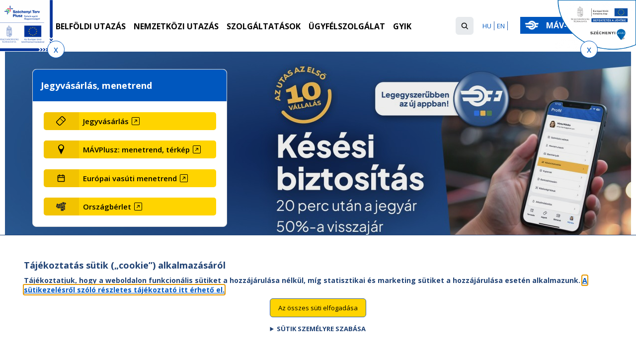

--- FILE ---
content_type: text/html; charset=utf-8
request_url: https://www.mavcsoport.hu/
body_size: 24721
content:
<!DOCTYPE html PUBLIC "-//W3C//DTD XHTML+RDFa 1.0//EN"
  "http://www.w3.org/MarkUp/DTD/xhtml-rdfa-1.dtd">
<html xmlns="http://www.w3.org/1999/xhtml" xml:lang="hu" version="XHTML+RDFa 1.0" dir="ltr"
  xmlns:og="https://ogp.me/ns#">

<head profile="http://www.w3.org/1999/xhtml/vocab">
  <meta http-equiv="Content-Type" content="text/html; charset=utf-8" />
<meta name="apple-itunes-app" content="app-id=969467518" />
<meta name="google-play-app" content="app-id=hu.mavszk.vonatinfo" />
<meta name="msApplication-ID" content="1C2B5A62.Vonatinf" />
<meta name="msApplication-PackageFamilyName" content="7f675f58-9280-4d1d-99c4-116b126a3eff" />
<link rel="shortcut icon" href="https://www.mavcsoport.hu/sites/all/themes/mav/images/favicon.ico" type="image/vnd.microsoft.icon" />
<script type="text/javascript">window.YETT_BLACKLIST = [/facebook/, /gtag/, /analytics/];</script><script type="text/javascript" src="/sites/all/modules/contrib/euccx/js/yett.min.js"></script><meta http-equiv="X-UA-Compatible" content="IE=edge,chrome=1" />
<meta name="viewport" content="width=device-width, initial-scale=1.0" />
<link rel="canonical" href="https://www.mavcsoport.hu/" />
<link rel="shortlink" href="https://www.mavcsoport.hu/" />
<meta property="og:site_name" content="MÁV-csoport" />
<meta property="og:type" content="website" />
<meta property="og:url" content="https://www.mavcsoport.hu/" />
<meta property="og:title" content="MÁV-csoport" />
<meta property="og:image" content="https://www.mavcsoport.hu/sites/default/files/mav-szarnyaskerek.png" />
  <title>MÁV-csoport |</title>
  <link type="text/css" rel="stylesheet" href="https://www.mavcsoport.hu/sites/default/files/css/css_kShW4RPmRstZ3SpIC-ZvVGNFVAi0WEMuCnI0ZkYIaFw.css" media="all" />
<link type="text/css" rel="stylesheet" href="https://www.mavcsoport.hu/sites/default/files/css/css_ixIgCHZtQ2KduVLkqUjveIaw0ASm3wbBPWLFtAzbEuQ.css" media="all" />
<link type="text/css" rel="stylesheet" href="https://www.mavcsoport.hu/sites/default/files/css/css_G-GXu7pPzCEh_cG62nnz2H28emqWtdItIGoCAyPqXms.css" media="all" />
<link type="text/css" rel="stylesheet" href="https://www.mavcsoport.hu/sites/default/files/css/css_5nzsl-RdZdHZq6E-vzrH7CzRcXc3TaXmJ7BaSALbp3M.css" media="all" />
<link type="text/css" rel="stylesheet" href="https://www.mavcsoport.hu/sites/default/files/css/css_BzKPrLPntiEyIVQH_vKOkaKehIlsGS1czVai9iGac9Y.css" media="all" />
<link type="text/css" rel="stylesheet" href="https://www.mavcsoport.hu/sites/default/files/css/css_QT6Wn1ZFv8tGIW4_AIs4ph1aOKVNLIVVsPHUyxVK-L8.css" media="all and (max-width: 979px)" />
<link type="text/css" rel="stylesheet" href="https://www.mavcsoport.hu/sites/default/files/css/css_uh2FfowMn8-l5ClawR1eea4OibsAz-5uq105bDkvrXA.css" media="all and (max-width: 979px) and (min-width: 740px)" />
<link type="text/css" rel="stylesheet" href="https://www.mavcsoport.hu/sites/default/files/css/css_QI4Y7ui6rGDlkNx3ES5keJQtmGkKxmrXfb_ySr0qoqw.css" media="all and (max-width: 500px)" />
<link type="text/css" rel="stylesheet" href="https://www.mavcsoport.hu/sites/default/files/css/css_5YKWudEdibW4afu7wfjRKXszbP0L4xUBOpeAk2PUcPQ.css" media="all and (min-width: 980px)" />
<link type="text/css" rel="stylesheet" href="https://www.mavcsoport.hu/sites/default/files/css/css_6RqxOgsd5oOTpdMMMnuc13f-FAT2pFjXxVltQNPKmv8.css" media="all and (min-width: 1280px)" />
<link type="text/css" rel="stylesheet" href="https://www.mavcsoport.hu/sites/default/files/css/css_khZboJkDOyIKUYNE3sjjpre7sRJutepxIo4QM41qZJU.css" media="all and (max-width: 1279px) and (min-width: 980px)" />

<!--[if IE 8]>
<link type="text/css" rel="stylesheet" href="https://www.mavcsoport.hu/sites/default/files/css/css_TlOWPlhzLFR7Z9Hin5o3OmkDnXZxXVEiS2ZghucCy8Y.css" media="all and (min-width: 980px)" />
<![endif]-->

<!--[if IE 8]>
<link type="text/css" rel="stylesheet" href="https://www.mavcsoport.hu/sites/default/files/css/css_SKmNpWy9ExqmsEsjSg6pgFUveMFk5dGrAMyBeIgXCUI.css" media="all and (max-width: 1279px) and (min-width: 980px)" />
<![endif]-->

<!--[if IE 9]>
<link type="text/css" rel="stylesheet" href="https://www.mavcsoport.hu/sites/default/files/css/css_0sRWG7uOq2e7zM5wo8DN0b1Ht0YQT-L0o7zpncU_y-E.css" media="all and (min-width: 980px)" />
<![endif]-->
  <script type="text/javascript" src="https://www.mavcsoport.hu/sites/all/libraries/respondjs/respond.min.js?t8041v"></script>
<script type="text/javascript" src="https://www.mavcsoport.hu/sites/default/files/js/js_XexEZhbTmj1BHeajKr2rPfyR8Y68f4rm0Nv3Vj5_dSI.js"></script>
<script type="text/javascript" src="https://www.mavcsoport.hu/sites/default/files/js/js_68HBp-fzc29GU--sI8q8WUueAG1PKd0znYUN_OuaUhw.js"></script>
<script type="text/javascript" src="https://www.mavcsoport.hu/sites/default/files/js/js_9JyD--UkdG0rbj4tzQwYIe2m3VAW7Pw_UfqbfPj43Ec.js"></script>
<script type="text/javascript" src="https://www.mavcsoport.hu/sites/default/files/js/js_RQQWWvm14PKUdClPO618uHviCh1sQKF1BHKPGA3-ZMU.js"></script>
<script type="text/javascript">
<!--//--><![CDATA[//><!--
var lines_newsletters = { '1' : 3131, '2' : 3133, '4' : 3135, '5' : 3137, '8' : 3139, '9' : 3141, '10' : 3143, '11' : 3145, '12' : 3147, '14' : 3149, '15' : 3151, '16' : 3153, '17' : 3155, '18' : 3157, '20' : 3159, '21' : 3161, '23' : 3163, '25' : 3165, '26' : 3167, '29' : 3169, '30' : 3171, '30a' : 3173, '35' : 3175, '36' : 3177, '38' : 3179, '39' : 3181, '40' : 3183, '40a' : 3185, '41' : 3187, '42' : 3189, '43' : 3191, '44' : 3193, '45' : 3195, '46' : 3197, '47' : 3199, '50' : 3201, '60' : 3203, '61' : 3205, '65' : 3207, '66' : 3209, '70' : 3211, '71' : 3213, '75' : 3215, '77' : 8051, '78' : 3217, '80a' : 3219, '80' : 3221, '81' : 3223, '82' : 3225, '85' : 3227, '86' : 3229, '87' : 3231, '87a' : 3233, '89' : 3235, '90' : 3237, '92' : 3239, '94' : 3241, '98' : 3243, '100' : 3245, '100a' : 3247, '100c' : 4195, '101' : 3249, '102' : 3251, '103' : 3253, '105' : 3255, '106' : 3257, '108' : 3259, '109' : 3261, '110' : 3263, '111' : 3265, '113' : 3267, '114' : 3269, '115' : 3271, '116' : 3273, '117' : 3275, '120' : 3277, '120a' : 3279, '121' : 3281, '125' : 3283, '127' : 3285, '128' : 3287, '130' : 3289, '131a' : 6849, '135' : 3291, '136' : 9591, '140' : 3295, '142' : 3297, '145' : 3299, '146' : 3301, '147' : 3303, '150' : 3305, '154' : 3307, '155' : 3309}
//--><!]]>
</script>
<script type="text/javascript" src="https://www.mavcsoport.hu/sites/default/files/js/js_jfXr_au0ZZ1jnhVVVqxIX8f-kYnCRRkaXe3Vit4QGO4.js"></script>
<script type="text/javascript" src="https://www.googletagmanager.com/gtag/js?id=G-1MXJFLK4V8"></script>
<script type="text/javascript">
<!--//--><![CDATA[//><!--
window.dataLayer = window.dataLayer || [];function gtag(){dataLayer.push(arguments)};gtag("js", new Date());gtag("set", "developer_id.dMDhkMT", true);gtag("config", "G-1MXJFLK4V8", {"":" -  ()","groups":"default","anonymize_ip":true});
//--><!]]>
</script>
<script type="text/javascript" src="https://www.mavcsoport.hu/sites/default/files/js/js_nY0Uk5AZ-7K0TRKf2arrPoFvQk_dAURYxqOR6mvDFfk.js"></script>
<script type="text/javascript" src="https://www.mavcsoport.hu/sites/default/files/js/js_3KtnxDiu7Y3aTzi9sMsqWo4BVLPm4dDVXzmTeUob0-o.js"></script>
<script type="text/javascript">
<!--//--><![CDATA[//><!--
jQuery.extend(Drupal.settings, {"basePath":"\/","pathPrefix":"","setHasJsCookie":0,"ajaxPageState":{"theme":"mav","theme_token":"Ez0fqP7wlAnpyFtR6TU4ql1QK-Yanm6OvW9v3pN8oCw","js":{"0":1,"sites\/all\/modules\/contrib\/eu_cookie_compliance\/js\/eu_cookie_compliance.js":1,"1":1,"sites\/all\/modules\/contrib\/euccx\/js\/euccx.js":1,"sites\/all\/themes\/mav\/js\/cookie-focus.js":1,"sites\/all\/libraries\/respondjs\/respond.min.js":1,"sites\/all\/modules\/contrib\/jquery_update\/replace\/jquery\/1.7\/jquery.min.js":1,"misc\/jquery-extend-3.4.0.js":1,"misc\/jquery-html-prefilter-3.5.0-backport.js":1,"misc\/jquery.once.js":1,"misc\/drupal.js":1,"sites\/all\/modules\/contrib\/jquery_update\/replace\/ui\/ui\/minified\/jquery.ui.core.min.js":1,"sites\/all\/modules\/contrib\/jquery_update\/replace\/ui\/ui\/minified\/jquery.ui.widget.min.js":1,"sites\/all\/modules\/contrib\/views_slideshow\/js\/views_slideshow.js":1,"sites\/all\/modules\/contrib\/nice_menus\/js\/jquery.bgiframe.js":1,"sites\/all\/modules\/contrib\/nice_menus\/js\/jquery.hoverIntent.js":1,"sites\/all\/modules\/contrib\/nice_menus\/js\/superfish.js":1,"sites\/all\/modules\/contrib\/nice_menus\/js\/nice_menus.js":1,"sites\/all\/modules\/contrib\/eu_cookie_compliance\/js\/jquery.cookie-1.4.1.min.js":1,"sites\/all\/modules\/contrib\/jquery_update\/replace\/ui\/ui\/minified\/jquery.ui.tabs.min.js":1,"misc\/form-single-submit.js":1,"sites\/all\/modules\/contrib\/entityreference\/js\/entityreference.js":1,"sites\/all\/modules\/custom\/mav_menu_click\/menuclick.js":1,"sites\/all\/modules\/custom\/mav_placeholder\/placeholder.js":1,"sites\/all\/modules\/custom\/mav_slider_fix\/js\/mav_slider_fix.js":1,"sites\/all\/modules\/custom\/mav_smartbanner\/jquery.smartbanner.js":1,"sites\/all\/modules\/custom\/mav_tabulator\/tabulator.js":1,"sites\/all\/modules\/contrib\/spamspan\/spamspan.js":1,"public:\/\/languages\/hu_4qaW_0o8ymL6YhgfFW3QPvY8MnAaLAiuuZlpjx5k8S4.js":1,"sites\/all\/modules\/contrib\/responsive_menus\/styles\/meanMenu\/jquery.meanmenu.min.js":1,"sites\/all\/libraries\/colorbox\/jquery.colorbox-min.js":1,"sites\/all\/modules\/contrib\/colorbox\/js\/colorbox.js":1,"sites\/all\/modules\/contrib\/colorbox\/styles\/default\/colorbox_style.js":1,"sites\/all\/modules\/contrib\/colorbox\/js\/colorbox_load.js":1,"sites\/all\/modules\/contrib\/colorbox\/js\/colorbox_inline.js":1,"sites\/all\/libraries\/jstorage\/jstorage.min.js":1,"2":1,"sites\/all\/libraries\/jquery.cycle\/jquery.cycle.all.js":1,"sites\/all\/modules\/contrib\/views_slideshow\/contrib\/views_slideshow_cycle\/js\/views_slideshow_cycle.js":1,"sites\/all\/modules\/contrib\/responsive_menus\/styles\/meanMenu\/responsive_menus_mean_menu.js":1,"sites\/all\/modules\/contrib\/google_analytics\/googleanalytics.js":1,"https:\/\/www.googletagmanager.com\/gtag\/js?id=G-1MXJFLK4V8":1,"3":1,"sites\/all\/modules\/custom\/mav_accordion\/mav_accordion.js":1,"sites\/all\/themes\/mav\/js\/scripts.js":1,"sites\/all\/themes\/mav\/js\/skiplink.js":1,"sites\/all\/themes\/mav\/js\/int_pages.js":1},"css":{"modules\/system\/system.base.css":1,"modules\/system\/system.menus.css":1,"modules\/system\/system.messages.css":1,"modules\/system\/system.theme.css":1,"sites\/all\/modules\/contrib\/views_slideshow\/views_slideshow.css":1,"misc\/ui\/jquery.ui.core.css":1,"misc\/ui\/jquery.ui.theme.css":1,"misc\/ui\/jquery.ui.tabs.css":1,"sites\/all\/modules\/contrib\/simplenews\/simplenews.css":1,"modules\/field\/theme\/field.css":1,"sites\/all\/modules\/contrib\/logintoboggan\/logintoboggan.css":1,"sites\/all\/modules\/custom\/mav_slider_fix\/css\/mav_slider_fix.css":1,"sites\/all\/modules\/custom\/mav_smartbanner\/jquery.smartbanner.css":1,"modules\/node\/node.css":1,"modules\/search\/search.css":1,"modules\/user\/user.css":1,"sites\/all\/modules\/contrib\/video_filter\/video_filter.css":1,"sites\/all\/modules\/contrib\/views\/css\/views.css":1,"sites\/all\/modules\/contrib\/colorbox\/styles\/default\/colorbox_style.css":1,"sites\/all\/modules\/contrib\/ctools\/css\/ctools.css":1,"sites\/all\/modules\/contrib\/views_slideshow\/contrib\/views_slideshow_cycle\/views_slideshow_cycle.css":1,"sites\/all\/modules\/contrib\/nice_menus\/css\/nice_menus.css":1,"sites\/all\/modules\/contrib\/nice_menus\/css\/nice_menus_default.css":1,"sites\/all\/modules\/contrib\/date\/date_api\/date.css":1,"sites\/all\/modules\/contrib\/responsive_menus\/styles\/meanMenu\/meanmenu.min.css":1,"sites\/all\/modules\/contrib\/eu_cookie_compliance\/css\/eu_cookie_compliance.css":1,"sites\/all\/modules\/custom\/mav_accordion\/mav_accordion.css":1,"sites\/all\/modules\/contrib\/euccx\/css\/euccx.css":1,"public:\/\/ctools\/css\/09dcf437021b518ad289305b298157c1.css":1,"sites\/all\/themes\/mav\/css\/reset.css":1,"sites\/all\/themes\/mav\/css\/system.menus.css":1,"sites\/all\/themes\/mav\/css\/base.css":1,"sites\/all\/themes\/mav\/css\/eu_cookie_compliance.css":1,"sites\/all\/themes\/mav\/css\/mod.css":1,"sites\/all\/themes\/mav\/css\/mav-styles.css":1,"sites\/all\/themes\/mav\/css\/mav_jeik.css":1,"sites\/all\/themes\/mav\/css\/mobile.css":1,"sites\/all\/themes\/mav\/css\/tablet.css":1,"sites\/all\/themes\/mav\/css\/mobile_small_screen.css":1,"sites\/all\/themes\/mav\/css\/960-12-col.css":1,"sites\/all\/themes\/mav\/css\/mav-nice-menus.css":1,"sites\/all\/themes\/mav\/css\/desktop.css":1,"sites\/all\/themes\/mav\/css\/desktop2.css":1,"sites\/all\/themes\/mav\/css\/ie8.css":1,"sites\/all\/themes\/mav\/css\/ie8small.css":1,"sites\/all\/themes\/mav\/css\/ie9.css":1}},"colorbox":{"opacity":"0.85","current":"{current} \/ {total}","previous":"\u00ab El\u0151z\u0151","next":"K\u00f6vetkez\u0151 \u00bb","close":"Bez\u00e1r","maxWidth":"98%","maxHeight":"98%","fixed":true,"mobiledetect":true,"mobiledevicewidth":"480px","file_public_path":"\/sites\/default\/files","specificPagesDefaultValue":"admin*\nimagebrowser*\nimg_assist*\nimce*\nnode\/add\/*\nnode\/*\/edit\nprint\/*\nprintpdf\/*\nsystem\/ajax\nsystem\/ajax\/*"},"better_exposed_filters":{"views":{"banner":{"displays":{"block":{"filters":[]},"block_1":{"filters":[]}}},"frontpage_slideshow":{"displays":{"block":{"filters":[]}}},"havaria":{"displays":{"block":{"filters":[]}}},"mavinform":{"displays":{"block_1":{"filters":[]}}},"travel_offers_on_front":{"displays":{"block":{"filters":[]},"block_1":{"filters":[]}}}}},"viewsSlideshow":{"frontpage_slideshow-block":{"methods":{"goToSlide":["viewsSlideshowPager","viewsSlideshowSlideCounter","viewsSlideshowCycle"],"nextSlide":["viewsSlideshowPager","viewsSlideshowSlideCounter","viewsSlideshowCycle"],"pause":["viewsSlideshowControls","viewsSlideshowCycle"],"play":["viewsSlideshowControls","viewsSlideshowCycle"],"previousSlide":["viewsSlideshowPager","viewsSlideshowSlideCounter","viewsSlideshowCycle"],"transitionBegin":["viewsSlideshowPager","viewsSlideshowSlideCounter"],"transitionEnd":[]},"paused":0}},"viewsSlideshowPager":{"frontpage_slideshow-block":{"bottom":{"type":"viewsSlideshowPagerFields"}}},"viewsSlideshowPagerFields":{"frontpage_slideshow-block":{"bottom":{"activatePauseOnHover":1}}},"viewsSlideshowCycle":{"#views_slideshow_cycle_main_frontpage_slideshow-block":{"num_divs":4,"id_prefix":"#views_slideshow_cycle_main_","div_prefix":"#views_slideshow_cycle_div_","vss_id":"frontpage_slideshow-block","effect":"fade","transition_advanced":1,"timeout":10000,"speed":1000,"delay":0,"sync":1,"random":0,"pause":1,"pause_on_click":0,"play_on_hover":0,"action_advanced":1,"start_paused":0,"remember_slide":0,"remember_slide_days":1,"pause_in_middle":0,"pause_when_hidden":0,"pause_when_hidden_type":"full","amount_allowed_visible":"","nowrap":0,"fixed_height":1,"items_per_slide":1,"wait_for_image_load":1,"wait_for_image_load_timeout":500,"cleartype":0,"cleartypenobg":0,"advanced_options":"{}","advanced_options_choices":0,"advanced_options_entry":""}},"nice_menus_options":{"delay":"800","speed":"slow"},"responsive_menus":[{"selectors":"#main-menu .content","container":"body","trigger_txt":"\u003Cspan \/\u003E\u003Cspan \/\u003E\u003Cspan \/\u003E","close_txt":"X","close_size":"18px","position":"right","media_size":"979","show_children":"1","expand_children":"1","expand_txt":"+","contract_txt":"-","remove_attrs":"1","responsive_menus_style":"mean_menu"}],"eu_cookie_compliance":{"cookie_policy_version":"1.0.0","popup_enabled":1,"popup_agreed_enabled":0,"popup_hide_agreed":1,"popup_clicking_confirmation":0,"popup_scrolling_confirmation":0,"popup_html_info":"\u003Cdiv class=\u0022eu-cookie-compliance-banner eu-cookie-compliance-banner-info eu-cookie-compliance-banner--default\u0022\u003E\n  \u003Cdiv class=\u0022popup-content info\u0022\u003E\n    \u003Cdiv id=\u0022popup-text\u0022\u003E\n      \u003Ch2\u003ET\u00e1j\u00e9koztat\u00e1s s\u00fctik (\u201ecookie\u201d) alkalmaz\u00e1s\u00e1r\u00f3l\u003C\/h2\u003E\u003Cp\u003ET\u00e1j\u00e9koztatjuk, hogy a weboldalon funkcion\u00e1lis s\u00fctiket a hozz\u00e1j\u00e1rul\u00e1sa n\u00e9lk\u00fcl, m\u00edg statisztikai \u00e9s marketing s\u00fctiket a hozz\u00e1j\u00e1rul\u00e1sa eset\u00e9n alkalmazunk. \u003Ca href=\u0022\/sites\/default\/files\/adatkezelesi-tajekoztato-mavcsoport.hu-oldal-sutikezelese-2025-jan-1-tol.pdf\u0022 target=\u0022_blank\u0022\u003EA s\u00fctikezel\u00e9sr\u0151l sz\u00f3l\u00f3 r\u00e9szletes t\u00e1j\u00e9koztat\u00f3 itt \u00e9rhet\u0151 el.\u003C\/a\u003E\u003C\/p\u003E    \u003C\/div\u003E\n    \n    \u003Cdiv id=\u0022popup-buttons\u0022 class=\u0022\u0022\u003E\n      \u003Cbutton type=\u0022button\u0022 class=\u0022agree-button eu-cookie-compliance-default-button\u0022\u003EAz \u00f6sszes s\u00fcti elfogad\u00e1sa\u003C\/button\u003E\n          \u003C\/div\u003E\n    \u003Cdetails\u003E\n    \u003Csummary\u003ES\u00fctik szem\u00e9lyre szab\u00e1sa\u003C\/summary\u003E\n    \u003Cdiv class=\u0022cookie-tabs-container\u0022\u003E\n\n                \u003Cdiv class=\u0027onethird\u0027\u003E\n            \u003Cdiv id=\u0022cookie-tab-rc\u0022 class=\u0022cookie-setting\u0022\u003E\n          \n\u003Cdiv class=\u0022euccx-toggle-wrapper euccx-toggle-wrapper-required-cookies\u0022\u003E\n  \u003Cdiv class=\u0022euccx-label euccx-label-required-cookies\u0022\u003E\n    \u003Ch3\u003ESz\u00fcks\u00e9ges s\u00fctik\u003C\/h3\u003E\n  \u003C\/div\u003E\n  \u003Cdiv class=\u0022euccx-switch-wrapper euccx-switch-wrapper-required-cookies\u0022\u003E\n    \u003Clabel class=\u0022euccx-switch euccx-switch-required-cookies\u0022\u003E\n            \u003Cspan class=\u0022euccx-slider euccx-round euccx-slider-required-cookies\u0022\u003E\u003C\/span\u003E\n    \u003C\/label\u003E\n  \u003C\/div\u003E\n\u003C\/div\u003E\n\u003Cp\u003EA m\u0171k\u00f6d\u00e9shez sz\u00fcks\u00e9ges s\u00fctik a weboldal haszn\u00e1lat\u00e1t seg\u00edtik, amelyek n\u00e9lk\u00fcl az alapvet\u0151 funkci\u00f3k sem m\u0171k\u00f6dnek.\u003C\/p\u003E\n            \u003C\/div\u003E\n        \u003C\/div\u003E\n                        \u003Cdiv class=\u0027onethird\u0027\u003E\n            \u003Cdiv id=\u0027marketing\u0027 class=\u0027cookie-setting\u0027\u003E\n\u003Cdiv class=\u0022euccx-toggle-wrapper euccx-toggle-wrapper-marketing\u0022\u003E\n  \u003Cdiv class=\u0022euccx-label euccx-label-marketing\u0022\u003E\n    \u003Ch3\u003EMarketing c\u00e9l\u00fa s\u00fctik\u003C\/h3\u003E\n  \u003C\/div\u003E\n  \u003Cdiv class=\u0022euccx-switch-wrapper euccx-switch-wrapper-marketing\u0022\u003E\n    \u003Clabel class=\u0022euccx-switch euccx-switch-marketing\u0022\u003E\n            \u003Cinput class=\u0022euccx-input\u0022 id=\u0022euccx-input-marketing\u0022 name=\u0022euccx-input-marketing\u0022 type=\u0022checkbox\u0022\u003E\n            \u003Cspan class=\u0022euccx-slider euccx-round euccx-slider-marketing\u0022\u003E\u003C\/span\u003E\n    \u003C\/label\u003E\n  \u003C\/div\u003E\n\u003C\/div\u003E\n\u003Cp\u003EMarketing s\u00fctiket (Google Adwords \u00e9s Facebook Pixel) rekl\u00e1m kamp\u00e1nyaink hat\u00e9konys\u00e1g\u00e1nak m\u00e9r\u00e9s\u00e9re alkalmazunk.\u003C\/p\u003E\n\u003C\/div\u003E        \u003C\/div\u003E\n                \u003Cdiv class=\u0027onethird\u0027\u003E\n            \u003Cdiv id=\u0027ganalytics\u0027 class=\u0027cookie-setting\u0027\u003E\n\u003Cdiv class=\u0022euccx-toggle-wrapper euccx-toggle-wrapper-ganalytics\u0022\u003E\n  \u003Cdiv class=\u0022euccx-label euccx-label-ganalytics\u0022\u003E\n    \u003Ch3\u003EStatisztikai s\u00fctik\u003C\/h3\u003E\n  \u003C\/div\u003E\n  \u003Cdiv class=\u0022euccx-switch-wrapper euccx-switch-wrapper-ganalytics\u0022\u003E\n    \u003Clabel class=\u0022euccx-switch euccx-switch-ganalytics\u0022\u003E\n            \u003Cinput class=\u0022euccx-input\u0022 id=\u0022euccx-input-ganalytics\u0022 name=\u0022euccx-input-ganalytics\u0022 type=\u0022checkbox\u0022\u003E\n            \u003Cspan class=\u0022euccx-slider euccx-round euccx-slider-ganalytics\u0022\u003E\u003C\/span\u003E\n    \u003C\/label\u003E\n  \u003C\/div\u003E\n\u003C\/div\u003E\n\u003Cp\u003EWeboldalunkon a Google Analytics webanalitikai rendszer s\u00fctijeit alkalmazzuk, amelyek a weboldal l\u00e1togatotts\u00e1g\u00e1nak m\u00e9r\u00e9s\u00e9re szolg\u00e1lnak.\u003C\/p\u003E\n\u003C\/div\u003E        \u003C\/div\u003E\n              \u003Cdiv class=\u0022cookie-tab-actions\u0022\u003E\n          \u003Cbutton class=\u0022cookie-settings-save\u0022\u003ES\u00fcti preferenci\u00e1im ment\u00e9se\u003C\/button\u003E\n      \u003C\/div\u003E\n\n    \u003C\/div\u003E\n\u003C\/details\u003E  \u003C\/div\u003E\n\u003C\/div\u003E","use_mobile_message":false,"mobile_popup_html_info":"\u003Cdiv class=\u0022eu-cookie-compliance-banner eu-cookie-compliance-banner-info eu-cookie-compliance-banner--default\u0022\u003E\n  \u003Cdiv class=\u0022popup-content info\u0022\u003E\n    \u003Cdiv id=\u0022popup-text\u0022\u003E\n          \u003C\/div\u003E\n    \n    \u003Cdiv id=\u0022popup-buttons\u0022 class=\u0022\u0022\u003E\n      \u003Cbutton type=\u0022button\u0022 class=\u0022agree-button eu-cookie-compliance-default-button\u0022\u003EAz \u00f6sszes s\u00fcti elfogad\u00e1sa\u003C\/button\u003E\n          \u003C\/div\u003E\n    \u003Cdetails\u003E\n    \u003Csummary\u003ES\u00fctik szem\u00e9lyre szab\u00e1sa\u003C\/summary\u003E\n    \u003Cdiv class=\u0022cookie-tabs-container\u0022\u003E\n\n                \u003Cdiv class=\u0027onethird\u0027\u003E\n            \u003Cdiv id=\u0022cookie-tab-rc\u0022 class=\u0022cookie-setting\u0022\u003E\n          \n\u003Cdiv class=\u0022euccx-toggle-wrapper euccx-toggle-wrapper-required-cookies\u0022\u003E\n  \u003Cdiv class=\u0022euccx-label euccx-label-required-cookies\u0022\u003E\n    \u003Ch3\u003ESz\u00fcks\u00e9ges s\u00fctik\u003C\/h3\u003E\n  \u003C\/div\u003E\n  \u003Cdiv class=\u0022euccx-switch-wrapper euccx-switch-wrapper-required-cookies\u0022\u003E\n    \u003Clabel class=\u0022euccx-switch euccx-switch-required-cookies\u0022\u003E\n            \u003Cspan class=\u0022euccx-slider euccx-round euccx-slider-required-cookies\u0022\u003E\u003C\/span\u003E\n    \u003C\/label\u003E\n  \u003C\/div\u003E\n\u003C\/div\u003E\n\u003Cp\u003EA m\u0171k\u00f6d\u00e9shez sz\u00fcks\u00e9ges s\u00fctik a weboldal haszn\u00e1lat\u00e1t seg\u00edtik, amelyek n\u00e9lk\u00fcl az alapvet\u0151 funkci\u00f3k sem m\u0171k\u00f6dnek.\u003C\/p\u003E\n            \u003C\/div\u003E\n        \u003C\/div\u003E\n                        \u003Cdiv class=\u0027onethird\u0027\u003E\n            \u003Cdiv id=\u0027marketing\u0027 class=\u0027cookie-setting\u0027\u003E\n\u003Cdiv class=\u0022euccx-toggle-wrapper euccx-toggle-wrapper-marketing\u0022\u003E\n  \u003Cdiv class=\u0022euccx-label euccx-label-marketing\u0022\u003E\n    \u003Ch3\u003EMarketing c\u00e9l\u00fa s\u00fctik\u003C\/h3\u003E\n  \u003C\/div\u003E\n  \u003Cdiv class=\u0022euccx-switch-wrapper euccx-switch-wrapper-marketing\u0022\u003E\n    \u003Clabel class=\u0022euccx-switch euccx-switch-marketing\u0022\u003E\n            \u003Cinput class=\u0022euccx-input\u0022 id=\u0022euccx-input-marketing\u0022 name=\u0022euccx-input-marketing\u0022 type=\u0022checkbox\u0022\u003E\n            \u003Cspan class=\u0022euccx-slider euccx-round euccx-slider-marketing\u0022\u003E\u003C\/span\u003E\n    \u003C\/label\u003E\n  \u003C\/div\u003E\n\u003C\/div\u003E\n\u003Cp\u003EMarketing s\u00fctiket (Google Adwords \u00e9s Facebook Pixel) rekl\u00e1m kamp\u00e1nyaink hat\u00e9konys\u00e1g\u00e1nak m\u00e9r\u00e9s\u00e9re alkalmazunk.\u003C\/p\u003E\n\u003C\/div\u003E        \u003C\/div\u003E\n                \u003Cdiv class=\u0027onethird\u0027\u003E\n            \u003Cdiv id=\u0027ganalytics\u0027 class=\u0027cookie-setting\u0027\u003E\n\u003Cdiv class=\u0022euccx-toggle-wrapper euccx-toggle-wrapper-ganalytics\u0022\u003E\n  \u003Cdiv class=\u0022euccx-label euccx-label-ganalytics\u0022\u003E\n    \u003Ch3\u003EStatisztikai s\u00fctik\u003C\/h3\u003E\n  \u003C\/div\u003E\n  \u003Cdiv class=\u0022euccx-switch-wrapper euccx-switch-wrapper-ganalytics\u0022\u003E\n    \u003Clabel class=\u0022euccx-switch euccx-switch-ganalytics\u0022\u003E\n            \u003Cinput class=\u0022euccx-input\u0022 id=\u0022euccx-input-ganalytics\u0022 name=\u0022euccx-input-ganalytics\u0022 type=\u0022checkbox\u0022\u003E\n            \u003Cspan class=\u0022euccx-slider euccx-round euccx-slider-ganalytics\u0022\u003E\u003C\/span\u003E\n    \u003C\/label\u003E\n  \u003C\/div\u003E\n\u003C\/div\u003E\n\u003Cp\u003EWeboldalunkon a Google Analytics webanalitikai rendszer s\u00fctijeit alkalmazzuk, amelyek a weboldal l\u00e1togatotts\u00e1g\u00e1nak m\u00e9r\u00e9s\u00e9re szolg\u00e1lnak.\u003C\/p\u003E\n\u003C\/div\u003E        \u003C\/div\u003E\n              \u003Cdiv class=\u0022cookie-tab-actions\u0022\u003E\n          \u003Cbutton class=\u0022cookie-settings-save\u0022\u003ES\u00fcti preferenci\u00e1im ment\u00e9se\u003C\/button\u003E\n      \u003C\/div\u003E\n\n    \u003C\/div\u003E\n\u003C\/details\u003E  \u003C\/div\u003E\n\u003C\/div\u003E\n","mobile_breakpoint":"768","popup_html_agreed":"\u003Cdiv\u003E\n  \u003Cdiv class=\u0022popup-content agreed\u0022\u003E\n    \u003Cdiv id=\u0022popup-text\u0022\u003E\n      \u003Ch2\u003EK\u00f6sz\u00f6nj\u00fck!\u003C\/h2\u003E\u003Cp\u003EBez\u00e1rhat\u00f3 ez az \u00fczenet, vagy a Tov\u00e1bbi inform\u00e1ci\u00f3 gombra kattintva elolvashatja Adatv\u00e9delmi ir\u00e1nyelveinket.\u003C\/p\u003E    \u003C\/div\u003E\n    \u003Cdiv id=\u0022popup-buttons\u0022\u003E\n      \u003Cbutton type=\u0022button\u0022 class=\u0022hide-popup-button eu-cookie-compliance-hide-button\u0022\u003EBez\u00e1r\u003C\/button\u003E\n              \u003Cbutton type=\u0022button\u0022 class=\u0022find-more-button eu-cookie-compliance-more-button-thank-you\u0022 \u003ETov\u00e1bbi inform\u00e1ci\u00f3k\u003C\/button\u003E\n          \u003C\/div\u003E\n  \u003C\/div\u003E\n\u003C\/div\u003E","popup_use_bare_css":false,"popup_height":"auto","popup_width":"100%","popup_delay":1000,"popup_link":"\/sites\/default\/files\/upload\/adatkezelesi_tajekoztato_sutikezeles.pdf","popup_link_new_window":0,"popup_position":null,"fixed_top_position":1,"popup_language":"hu","store_consent":false,"better_support_for_screen_readers":0,"reload_page":0,"domain":"","domain_all_sites":0,"popup_eu_only_js":0,"cookie_lifetime":"100","cookie_session":1,"disagree_do_not_show_popup":0,"method":"default","allowed_cookies":"","withdraw_markup":"\u003Cbutton type=\u0022button\u0022 class=\u0022eu-cookie-withdraw-tab\u0022\u003EPrivacy settings\u003C\/button\u003E\n\u003Cdiv class=\u0022eu-cookie-withdraw-banner\u0022\u003E\n  \u003Cdiv class=\u0022popup-content info\u0022\u003E\n    \u003Cdiv id=\u0022popup-text\u0022\u003E\n      \u003Cp\u003E\u0026lt;h2\u0026gt;We use cookies on this site to enhance your user experience\u0026lt;\/h2\u0026gt;\u0026lt;p\u0026gt;You have given your consent for us to set cookies.\u0026lt;\/p\u0026gt;\u003C\/p\u003E\n    \u003C\/div\u003E\n    \u003Cdiv id=\u0022popup-buttons\u0022\u003E\n      \u003Cbutton type=\u0022button\u0022 class=\u0022eu-cookie-withdraw-button\u0022\u003EWithdraw consent\u003C\/button\u003E\n    \u003C\/div\u003E\n  \u003C\/div\u003E\n\u003C\/div\u003E\n","withdraw_enabled":false,"withdraw_button_on_info_popup":0,"cookie_categories":[],"cookie_categories_details":[],"enable_save_preferences_button":1,"cookie_name":"","cookie_value_disagreed":"0","cookie_value_agreed_show_thank_you":"1","cookie_value_agreed":"2","containing_element":"body","automatic_cookies_removal":1},"googleanalytics":{"account":["G-1MXJFLK4V8"],"trackOutbound":1,"trackMailto":1,"trackDownload":1,"trackDownloadExtensions":"7z|aac|arc|arj|asf|asx|avi|bin|csv|doc(x|m)?|dot(x|m)?|exe|flv|gif|gz|gzip|hqx|jar|jpe?g|js|mp(2|3|4|e?g)|mov(ie)?|msi|msp|pdf|phps|png|ppt(x|m)?|pot(x|m)?|pps(x|m)?|ppam|sld(x|m)?|thmx|qtm?|ra(m|r)?|sea|sit|tar|tgz|torrent|txt|wav|wma|wmv|wpd|xls(x|m|b)?|xlt(x|m)|xlam|xml|z|zip","trackColorbox":1},"urlIsAjaxTrusted":{"\/":true},"euccx":{"plugins":{"marketing":{"blacklist":["\/facebook\/","\/gtag\/"],"cookies_handled":["_fbp","_gcl_au"]},"ganalytics":{"blacklist":["\/analytics\/"],"cookies_handled":["_ga","_gat","_gid"]}},"unticked":1,"dab":0}});
//--><!]]>
</script>
  <!--[if IE 8]>
  <style type="text/css">
    #cleardiv {
      display: none !important;
    }
    #block-views-frontpage-slideshow-block > div.content > div > div > div > div.views-slideshow-controls-bottom.clearfix{
        position: absolute !important;
        top: 155px;
        margin-left: 181px;
      }

    #views_slideshow_cycle_teaser_section_frontpage_slideshow-block{
      width: 100% !important;
      padding-left: auto!important;
      padding-right: auto!important;
    }
    #views_slideshow_cycle_div_frontpage_slideshow-block_0,
    #views_slideshow_cycle_div_frontpage_slideshow-block_1,
    #views_slideshow_cycle_div_frontpage_slideshow-block_2,
    #views_slideshow_cycle_div_frontpage_slideshow-block_3{
      width: 1260px !important;
    }

    #views_slideshow_cycle_div_frontpage_slideshow-block_0 > div > div.slideshow-title,
    #views_slideshow_cycle_div_frontpage_slideshow-block_0 > div > div.slideshow-subtitle,
    #views_slideshow_cycle_div_frontpage_slideshow-block_1 > div > div.slideshow-title,
    #views_slideshow_cycle_div_frontpage_slideshow-block_1 > div > div.slideshow-subtitle,
    #views_slideshow_cycle_div_frontpage_slideshow-block_2 > div > div.slideshow-title,
    #views_slideshow_cycle_div_frontpage_slideshow-block_2 > div > div.slideshow-subtitle,
    #views_slideshow_cycle_div_frontpage_slideshow-block_3 > div > div.slideshow-title,
    #views_slideshow_cycle_div_frontpage_slideshow-block_3 > div > div.slideshow-subtitle
    {
      width: 100%;
    }
    #text_resize_increase,
    #text_resize_reset,
    #text_resize_decrease{
      margin-top: 0px !important;
    }
  </style>
  <![endif]-->

  <!-- Global site tag (gtag.js) - Google Ads: 786697798 -->
  <script async src="https://www.googletagmanager.com/gtag/js?id=AW-786697798"></script>
  <script>
      window.dataLayer = window.dataLayer || [];
      function gtag(){dataLayer.push(arguments);}
      gtag('js', new Date());
      gtag('config', 'AW-786697798');
        </script>

  <!-- Facebook Pixel Code -->
  <script>
      !function(f,b,e,v,n,t,s)
      {if(f.fbq)return;n=f.fbq=function(){n.callMethod?
          n.callMethod.apply(n,arguments):n.queue.push(arguments)};
          if(!f._fbq)f._fbq=n;n.push=n;n.loaded=!0;n.version='2.0';
          n.queue=[];t=b.createElement(e);t.async=!0;
          t.src=v;s=b.getElementsByTagName(e)[0];
          s.parentNode.insertBefore(t,s)}(window, document,'script',
          'https://connect.facebook.net/en_US/fbevents.js');
      fbq('init', '661878497664105');
      fbq('track', 'PageView');
        </script>
  <noscript>
      <img height="1" width="1" style="display:none" src="https://www.facebook.com/tr?id=661878497664105&ev=PageView&noscript=1"/>
  </noscript>
  <!-- End Facebook Pixel Code -->

 </head>
<body class="html front not-logged-in no-sidebars page-node i18n-hu" >
  <div id="skip-link">
  <ul style="list-style:none !important">
   <li style="list-style:none !important"> <a href="#" id="menetSLink" class="element-invisible element-focusable" tabindex="3">Ugrás a menetrendkeresőhöz</a></li>
   <li style="list-style:none !important"> <a href="#" id="menuSLink" class="element-invisible element-focusable" tabindex="4">Ugrás az almenühöz</a></li>

    <li style="list-style:none !important"><a href="#" id="contentSLinkFront" class="element-invisible element-focusable" tabindex="5">Ugrás a tartalomra</a></li>
   <li style="list-style:none !important"> <a href="/mav-csoport/bemutatkozas/oldalterkep" class="element-invisible element-focusable" tabindex="6">Ugrás az oldaltérképre </a></li>  </ul>
  </div>
    <!-- Navigation -->
<nav>
  <div id="navigation" class="container-12">
    <div id="navigation-wrap" class="grid-12">
      <div id="logo" class="grid-2">
                  <a href="/" title="Címlap" rel="home">
            <img src="https://www.mavcsoport.hu/sites/all/themes/mav/images/logo.png" alt="Címlap" />
          </a>
              </div>
      <div id="main-menu" class="grid-9 alpha">  <div class="region region-main-menu">
    <div id="block-menu-menu-main-menu-hu" class="block block-menu">

    
  <div class="content">
    <ul class="menu"><li class="first expanded"><a href="/mav-szemelyszallitas/belfoldi-utazas" title="">Belföldi utazás</a><ul class="menu"><li class="first leaf"><a href="/mav-szemelyszallitas/belfoldi-utazas/jegyek-es-berletek" title="">Jegyek és bérletek</a></li>
<li class="leaf"><a href="/mav-szemelyszallitas/belfoldi-utazas/menetrendek" title="">Menetrendek</a></li>
<li class="leaf"><a href="/mav-szemelyszallitas/belfoldi-utazas/turisztikai-ajanlatok" title="">Turisztikai ajánlatok</a></li>
<li class="leaf"><a href="/mav-szemelyszallitas/belfoldi-utazas/elerheto-szolgaltatasok-belfoldi-utazas-soran" title="">Szolgáltatások</a></li>
<li class="last leaf"><a href="/mav-szemelyszallitas/belfoldi-utazas/utazasi-feltetelek-0" title="">Utazási feltételek</a></li>
</ul></li>
<li class="expanded"><a href="/mav-szemelyszallitas/nemzetkozi-utazas" title="">Nemzetközi utazás</a><ul class="menu"><li class="first leaf"><a href="/mav-szemelyszallitas/nemzetkozi-utazas/nemzetkozi-szabalyozasok-dijszabasok" title="">Jegyek és bérletek</a></li>
<li class="leaf"><a href="/mav-szemelyszallitas/nemzetkozi-utazas/nemzetkozi-menetrendek" title="">Nemzetközi menetrendek</a></li>
<li class="leaf"><a href="/mav-szemelyszallitas/szolgaltatasok/ejszakai-utazas" title="">Éjszakai utazás</a></li>
<li class="last leaf"><a href="/mav-szemelyszallitas/nemzetkozi-utazas/start-europa" title="">Legjobb ajánlatok</a></li>
</ul></li>
<li class="leaf"><a href="/mav-szemelyszallitas/szolgaltatasok" title="">Szolgáltatások</a></li>
<li class="leaf"><a href="/ugyfelszolgalat/mav-ugyfelszolgalat" title="">Ügyfélszolgálat</a></li>
<li class="last leaf"><a href="/mav-szemelyszallitas/gyik/gyakran-ismetelt-kerdesek" title="">GYIK</a></li>
</ul>  </div>
</div>
  </div>
</div>
      <div id="lang-search" class="grid-4">
        <div id="login-minimenu-outerwrap">
          <div id="login-minimenu">
            <div id="login-minimenu-wrap">
              <a href="https://jegy.mav.hu/bejelentkezes">Jegyvásárlás</a>
              <a href="https://startklub.mav-start.hu/">START Klub</a>
              <a href="/user">Hírlevél</a>
              <a href="/user">Pályavasút</a>
            </div>
          </div>
        </div>
      </div>
      <div id="user-icon">
        <img src="/sites/all/themes/mav/images/small_2.png" width="46" height="46">
      </div>
        <div class="region region-lang-search">
    <div id="block-block-14" class="block block-block">

    
  <div class="content">
    <ul class="language-switcher-locale-url">
	<li class="en active"><a href="/en/">EN</a></li>
	<li class="hu first"><a href="/">HU</a></li>
</ul>
  </div>
</div>
<div id="block-search-form" class="block block-search">

    
  <div class="content">
    <form action="/" method="post" id="search-block-form" accept-charset="UTF-8"><div><div class="container-inline">
      <h2 class="element-invisible">Keresés űrlap</h2>
  
  <div class="search-container">

    <button type="button" class="open-form" tabindex="0" aria-label="Keresés" role="button">
      <span class="visually-hidden">Keresés</span>
    </button>

    <button type="button" class="close-form" tabindex="0" aria-label="Keresés bezárása" role="button">
      <span class="visually-hidden">Bezár</span>
    </button>

    <div class="search-block-form" style="display: none;">
      <div class="form-item form-type-textfield form-item-search-block-form">
  <label class="element-invisible" for="edit-search-block-form--2">Keresés </label>
 <input title="A keresendő kifejezések megadása." type="text" id="edit-search-block-form--2" name="search_block_form" value="" size="15" maxlength="128" class="form-text" />
</div>
<div class="form-actions form-wrapper" id="edit-actions"><input type="submit" id="edit-submit" name="op" value="Keresés" class="form-submit" /></div><input type="hidden" name="form_build_id" value="form-ju6JZo-_MftIvHZQ7uTQxl6rPBDVgp3RlvPlu-TawfU" />
<input type="hidden" name="form_id" value="search_block_form" />
    </div>
  </div>
</div>

</div></form>  </div>
</div>
  </div>
      <div id="mav-megamenu" class="grid-3 omega">
        <img src="/sites/all/themes/mav/images/logo1.png" alt="Logo" class="megamenu-logo">
          <div class="region region-mav-megamenu">
    <div id="block-menu-menu-mav-group-main" class="block block-menu">

    <h2><div><a href="#" accesskey="m" id="mav-megamenu-access">MÁV-csoport  <span class="arrow-down-white">&nbsp;</span>
  </a></div></h2>
  
  <div class="content">
    <ul class="menu"><li class="first expanded"><a class="nolink nolink" title="" tabindex="0">MÁV-csoport</a><ul class="menu"><li class="first leaf"><a href="/strategia" title="">Rólunk</a></li>
<li class="leaf"><a href="/mav-csoport/bemutatkozas" title="">MÁV Zrt.</a></li>
<li class="leaf"><a href="/mav-szemelyszallitas/bemutatkozas/mav-szemelyszallitasi-zrt" title="">MÁV Személyszállítási Zrt.</a></li>
<li class="leaf"><a href="/palyavasut/mav-palyamukodtetesi-zrt" title="">MÁV Pályaműködtetési Zrt.</a></li>
<li class="leaf"><a href="/mav-szk/bemutatkozas-mav-szolgaltato-kozpont-zrt" title="">MÁV Szolgáltató Központ Zrt.</a></li>
<li class="leaf"><a href="/mav-csoport/mav-csoport-tovabbi-tagjai" title="">MÁV-csoport további tagjai</a></li>
<li class="leaf"><a href="/mav-csoport/elerhetosegeink">Elérhetőségeink</a></li>
<li class="leaf"><a href="https://beszerzes.mavcsoport.hu/" title="">Beszerzések / Pályázatok</a></li>
<li class="last leaf"><a href="/mav-csoport/tevekenyseg/fejlesztesek-mav-csoport" title="">Fejlesztések / Beruházások</a></li>
</ul></li>
<li class="expanded"><a class="nolink nolink" title="" tabindex="0">Tevékenységek</a><ul class="menu"><li class="first leaf"><a href="/mav-szemelyszallitas/bemutatkozas/mav-szemelyszallitasi-zrt" title="">Személyszállítás</a></li>
<li class="leaf"><a href="/palyavasut/bemutatkozas" title="">Pályavasúti szolgáltatások</a></li>
<li class="leaf"><a href="/mav-szemelyszallitas/tevekenyseg/vontatasi-szolgaltatasok">Vontatási szolgáltatások</a></li>
<li class="leaf"><a href="/mav-szk/human-szolgaltatas">Humán szolgáltatás</a></li>
<li class="leaf"><a href="https://ingatlan.mavcsoport.hu/" title="">Ingatlanhasznosítás</a></li>
<li class="leaf"><a href="/mav-szk/kornyezetvedelmi-meresek-bemutatasa" title="">Környezetvédelem</a></li>
<li class="leaf"><a href="/mav-szk/archivum" title="">Központi irattár (Archívum)</a></li>
<li class="last leaf"><a href="/mav-szemelyszallitas/uzemanyag-ertekesites" title="">Üzemanyag értékesítés</a></li>
</ul></li>
<li class="expanded"><a class="nolink nolink" tabindex="0">Sajtószoba</a><ul class="menu"><li class="first leaf"><a href="/mav-csoport/sajtokapcsolatok" title="">Sajtókapcsolatok</a></li>
<li class="leaf"><a href="/mav-csoport/hirek" title="">Hírfolyam</a></li>
<li class="leaf"><a href="/mav-csoport/mav-csoport-magazin-kezdooldal" title="">MÁV-csoport Magazin</a></li>
<li class="last leaf"><a href="/mav-csoport/forgatasi-engedelyek-igenylese" title="">Üzleti célú filmforgatás engedélyezése</a></li>
</ul></li>
<li class="expanded"><a class="nolink nolink" tabindex="0">Karrier</a><ul class="menu"><li class="first leaf"><a href="https://karrier.mavcsoport.hu/" title="Karrierportál">Karrierportál</a></li>
<li class="leaf"><a href="https://karrier.mavcsoport.hu/allasajanlataink" title="Állásajánlataink">Állásajánlatok</a></li>
<li class="leaf"><a href="/mav-csoport/eselyegyenloseget-elosegito-osztondijak" title="">Esélyegyenlőséget elősegítő ösztöndíjak</a></li>
<li class="last leaf"><a href="/mav-csoport/strategiai-egyuttmukodes" title="">Stratégiai együttműködés</a></li>
</ul></li>
<li class="last expanded"><a class="nolink nolink" title="" tabindex="0">Küldetésünk</a><ul class="menu"><li class="first leaf"><a href="/mav-szk/oktatasi-szolgaltatas" title="">Baross Gábor Oktatási Központ</a></li>
<li class="leaf"><a href="http://www.gyermekvasut.hu/" title="">Gyermekvasút</a></li>
<li class="leaf"><a href="/mav-szemelyszallitas/szolgaltatasok/volantourist" title="">Volántourist </a></li>
<li class="leaf"><a href="http://www.mavzenekar.hu/" title="">MÁV Szimfonikus Zenekar</a></li>
<li class="leaf"><a href="http://www.vasuttortenetipark.hu/" title="">Magyar Vasúttörténeti Park</a></li>
<li class="leaf"><a href="http://www.voke.hu/" title="">VOKE</a></li>
<li class="leaf"><a href="https://vsc.mavcsoport.hu/" title="">MÁV Vasutas Sport Club</a></li>
<li class="leaf"><a href="/mav-szemelyszallitas/tevekenyseg/tajekoztato" title="">Az Emberért alapítvány</a></li>
<li class="last leaf"><a href="https://www.zoldkozossegikozlekedes.hu/" title="">Klímapolitikánk</a></li>
</ul></li>
</ul>  </div>
</div>
  </div>
      </div>
    </div>

    <!-- Breadcrumb-->
    <div id="breadcrumb" class="grid-12"></div>
    <!-- End of Breadcrumb -->

  </div><!-- end .container-12 -->

  <div id="ikop-logo" class="logo-container">
    <a href="/mav-csoport/tevekenyseg/ikop-plusz" tabindex="-1">
      <img src="/sites/all/themes/mav/images/ikop-logo.png"
           width="118"
           height="103"
           alt="IKOP Plusz program">
    </a>
    <button class="close-btn" data-target="ikop-logo" title="Bezár" tabindex="1"></button>
  </div>

  <div id="szechenyi-logo" class="logo-container">
    <a href="/mav-csoport/tevekenyseg/ikop" tabindex="-1">
      <img src="/sites/all/themes/mav/images/szechenyi-2020.png"
           width="162"
           height="103"
           alt="Széchenyi 2020 program">
    </a>
    <button class="close-btn" data-target="szechenyi-logo" title="Bezár" tabindex="2"></button>
  </div>
</nav>

<!-- Slideshow -->
<div class="container-12">
  <div id="highlighted-first">  <div class="region region-highlighted-first">
    <div id="block-views-frontpage-slideshow-block" class="block block-views">

    
  <div class="content">
    <div class="view view-frontpage-slideshow view-id-frontpage_slideshow view-display-id-block view-dom-id-6adbe683aefedd1764be54b107a30b2f">
        
  
  
      <div class="view-content">
      
  <div class="skin-default">
    
    <div id="views_slideshow_cycle_main_frontpage_slideshow-block" class="views_slideshow_cycle_main views_slideshow_main"><div id="views_slideshow_cycle_teaser_section_frontpage_slideshow-block" class="views-slideshow-cycle-main-frame views_slideshow_cycle_teaser_section">
  <div id="views_slideshow_cycle_div_frontpage_slideshow-block_0" class="views-slideshow-cycle-main-frame-row views_slideshow_cycle_slide views_slideshow_slide views-row-1 views-row-odd" aria-labelledby='views_slideshow_pager_field_item_bottom_frontpage_slideshow-block_0'>
  <div class="views-slideshow-cycle-main-frame-row-item views-row views-row-0 views-row-odd views-row-first">
  
      <div>
  
    
      <a href="https://mavcsoport.hu/mav-szemelyszallitas/belfoldi-utazas/mav-applikacio"><img src="https://www.mavcsoport.hu/sites/default/files/styles/slideshow/public/upload/slideshow-item/mavplusz_15_szazalek_forgato_1.jpg?itok=fW9cMYXG" width="1260" height="470" alt="mavplusz_15_szazalek" title="mavplusz_15_szazalek" /></a>
      </div>
  

      <div class="slideshow-title">
  
    
      <a href="https://mavcsoport.hu/mav-szemelyszallitas/belfoldi-utazas/mav-applikacio">.</a>
      </div>
  

      <div class="slideshow-subtitle">
  
    
      
      </div>
  

      <div class="slideshow-lead">
  
    
      
  <div class="field-lead">
    Okoskedvezmény  </div>

      </div>
  
</div>
</div>
<div id="views_slideshow_cycle_div_frontpage_slideshow-block_1" class="views-slideshow-cycle-main-frame-row views_slideshow_cycle_slide views_slideshow_slide views-row-2 views_slideshow_cycle_hidden views-row-even" aria-labelledby='views_slideshow_pager_field_item_bottom_frontpage_slideshow-block_1'>
  <div class="views-slideshow-cycle-main-frame-row-item views-row views-row-0 views-row-odd">
  
      <div>
  
    
      <a href="https://www.10vallalas.hu/kesesi-biztositas"><img src="https://www.mavcsoport.hu/sites/default/files/styles/slideshow/public/upload/slideshow-item/kesesbiztositas.jpg?itok=vIpq0U8f" width="1260" height="470" alt="Késési biztosítás" title="Késési biztosítás" /></a>
      </div>
  

      <div class="slideshow-title">
  
    
      <a href="https://www.10vallalas.hu/kesesi-biztositas">.</a>
      </div>
  

      <div class="slideshow-subtitle">
  
    
      
      </div>
  

      <div class="slideshow-lead">
  
    
      
  <div class="field-lead">
    Késési biztosítás  </div>

      </div>
  
</div>
</div>
<div id="views_slideshow_cycle_div_frontpage_slideshow-block_2" class="views-slideshow-cycle-main-frame-row views_slideshow_cycle_slide views_slideshow_slide views-row-3 views_slideshow_cycle_hidden views-row-odd" aria-labelledby='views_slideshow_pager_field_item_bottom_frontpage_slideshow-block_2'>
  <div class="views-slideshow-cycle-main-frame-row-item views-row views-row-0 views-row-odd">
  
      <div>
  
    
      <a href="https://ingatlan.mavcsoport.hu/"><img src="https://www.mavcsoport.hu/sites/default/files/styles/slideshow/public/upload/slideshow-item/ingatlan_forgatoba.jpg?itok=cXKW1-8W" width="1260" height="470" alt="MÁV-csoport ingatlanhasznosítás" title="MÁV-csoport ingatlanhasznosítás" /></a>
      </div>
  

      <div class="slideshow-title">
  
    
      <a href="https://ingatlan.mavcsoport.hu/">.</a>
      </div>
  

      <div class="slideshow-subtitle">
  
    
      
      </div>
  

      <div class="slideshow-lead">
  
    
      
  <div class="field-lead">
    MÁV-csoport hasznosítható ingatlanállománya  </div>

      </div>
  
</div>
</div>
<div id="views_slideshow_cycle_div_frontpage_slideshow-block_3" class="views-slideshow-cycle-main-frame-row views_slideshow_cycle_slide views_slideshow_slide views-row-4 views_slideshow_cycle_hidden views-row-even" aria-labelledby='views_slideshow_pager_field_item_bottom_frontpage_slideshow-block_3'>
  <div class="views-slideshow-cycle-main-frame-row-item views-row views-row-0 views-row-odd">
  
      <div>
  
    
      <a href="https://karrier.mavcsoport.hu/allasajanlataink"><img src="https://www.mavcsoport.hu/sites/default/files/styles/slideshow/public/upload/slideshow-item/_dsc6140.jpg?itok=fu2m_x3s" width="1260" height="470" alt="karrier" title="karrier" /></a>
      </div>
  

      <div class="slideshow-title">
  
    
      <a href="https://karrier.mavcsoport.hu/allasajanlataink">.</a>
      </div>
  

      <div class="slideshow-subtitle">
  
    
      
      </div>
  

      <div class="slideshow-lead">
  
    
      
  <div class="field-lead">
    Karrierportál – Állásajánlatok  </div>

      </div>
  
</div>
</div>
</div>
</div>
          <div class="views-slideshow-controls-bottom clearfix">
        <div id="widget_pager_bottom_frontpage_slideshow-block" class="views-slideshow-pager-fields widget_pager widget_pager_bottom views_slideshow_pager_field">
  <div id="views_slideshow_pager_field_item_bottom_frontpage_slideshow-block_0" class="views-slideshow-pager-field-item views_slideshow_pager_field_item views-row-odd views-row-first" aria-controls="views_slideshow_cycle_div_frontpage_slideshow-block_0">
  <div class="views-field-field-lead">
    <div class="views-content-field-lead">
    <a href='#slideshow-0'>
  <div class="field-lead">
    Okoskedvezmény  </div>
</a>  </div>
</div>
</div>
<div id="views_slideshow_pager_field_item_bottom_frontpage_slideshow-block_1" class="views-slideshow-pager-field-item views_slideshow_pager_field_item views-row-even" aria-controls="views_slideshow_cycle_div_frontpage_slideshow-block_1">
  <div class="views-field-field-lead">
    <div class="views-content-field-lead">
    <a href='#slideshow-1'>
  <div class="field-lead">
    Késési biztosítás  </div>
</a>  </div>
</div>
</div>
<div id="views_slideshow_pager_field_item_bottom_frontpage_slideshow-block_2" class="views-slideshow-pager-field-item views_slideshow_pager_field_item views-row-odd" aria-controls="views_slideshow_cycle_div_frontpage_slideshow-block_2">
  <div class="views-field-field-lead">
    <div class="views-content-field-lead">
    <a href='#slideshow-2'>
  <div class="field-lead">
    MÁV-csoport hasznosítható ingatlanállománya  </div>
</a>  </div>
</div>
</div>
<div id="views_slideshow_pager_field_item_bottom_frontpage_slideshow-block_3" class="views-slideshow-pager-field-item views_slideshow_pager_field_item views-row-even views-row-last" aria-controls="views_slideshow_cycle_div_frontpage_slideshow-block_3">
  <div class="views-field-field-lead">
    <div class="views-content-field-lead">
    <a href='#slideshow-3'>
  <div class="field-lead">
    Karrierportál – Állásajánlatok  </div>
</a>  </div>
</div>
</div>
</div>
      </div>
      </div>
    </div>
  
  
  
  
  
  
</div>  </div>
</div>
  </div>
</div>  <div id="highlighted-second" class="grid-12">  <div class="region region-highlighted-second">
    <div id="block-mav-jeik-mav-jeik-search" class="block block-mav-jeik">

    <h2 class="block-title"><span>Jegyvásárlás, menetrend</span></h2>
  
  <div class="content">
    
        <div id="adialog"></div>
        <div id="mav_jeik" style="margin-left: 5%; margin-right: 5%; margin-top: 5%; margin-bottom: 5%;">
          <div class="meFrom" style="display: flex;flex-wrap: nowrap;margin-bottom: 5%;">
          <div class="meFrom mav-jeik-form-submit form-submit" style="width: 20% !important;border-radius: 5px 0px 0px 5px; background-color:rgba(242,195,1);">
              <svg width="20" height="20" viewBox="0 0 20 20" fill="none" xmlns="http://www.w3.org/2000/svg">
                <path fill-rule="evenodd" clip-rule="evenodd" d="M10.5263 1.35452C11.3073 0.573406 12.5735 0.573405 13.3545 1.35452L17.6471 5.64778C18.428 6.4289 18.428 7.69534 17.6471 8.47645L8.47494 17.6501C7.69396 18.4312 6.42774 18.4312 5.64675 17.6501L1.35422 13.3569C0.573243 12.5758 0.573244 11.3093 1.35423 10.5282L10.5263 1.35452Z" stroke="black" stroke-width="1.5" stroke-linecap="round" stroke-linejoin="round"></path>
                <path d="M8.79402 5.25779C8.4035 5.64832 7.77033 5.64832 7.37981 5.25779C6.98928 4.86727 6.98928 4.23411 7.37981 3.84358C7.77033 3.45306 8.4035 3.45306 8.79402 3.84358C9.18455 4.23411 9.18455 4.86727 8.79402 5.25779Z" fill="black"></path>
                <path d="M10.9153 7.37912C10.5248 7.76964 9.89165 7.76964 9.50113 7.37912C9.1106 6.98859 9.1106 6.35543 9.50113 5.9649C9.89165 5.57438 10.5248 5.57438 10.9153 5.9649C11.3059 6.35543 11.3059 6.98859 10.9153 7.37912Z" fill="black"></path>
                <path d="M15.158 11.6218C14.7675 12.0123 14.1343 12.0123 13.7438 11.6218C13.3532 11.2312 13.3532 10.5981 13.7438 10.2075C14.1343 9.81702 14.7675 9.81702 15.158 10.2075C15.5485 10.5981 15.5485 11.2312 15.158 11.6218Z" fill="black"></path>
                <path d="M13.0367 9.50044C12.6461 9.89096 12.013 9.89096 11.6224 9.50044C11.2319 9.10991 11.2319 8.47675 11.6224 8.08622C12.013 7.6957 12.6461 7.6957 13.0367 8.08622C13.4272 8.47675 13.4272 9.10991 13.0367 9.50044Z" fill="black"></path>
              </svg>
            </div>
            <div class="btn_hover" style="height: fit-content; background-color:rgba(255,212,0); text-align: start;font-size: smaller;width: 80%; border-radius: 0px 5px 5px 0px; justify-content: left;border-left: 10px;">
              <a href="https://jegy.mav.hu/" target="_blank">
                <button style="text-align: left;">Jegyvásárlás</button>
              </a>
            </div>
          </div>

          <div class="meFrom" style="display: flex;flex-wrap: nowrap;margin-bottom: 5%;">
            <div class="meFrom mav-jeik-form-submit form-submit" style="float: left;width: 20% !important; border-radius: 5px 0px 0px 5px; background-color:rgba(242,195,1);">
              <svg width="12" height="20" viewBox="0 0 12 20" fill="none" xmlns="http://www.w3.org/2000/svg">
                <path fill-rule="evenodd" clip-rule="evenodd" d="M11.0252 9.27959C11.6416 8.33698 12 7.21034 12 6C12 2.68629 9.31371 0 6 0C2.68629 0 0 2.68629 0 6C0 7.21034 0.358378 8.33698 0.974809 9.27959L6 20L11.0252 9.27959Z" fill="black"></path>
                <path d="M10 5.5C10 7.70914 8.20914 9.5 6 9.5C3.79086 9.5 2 7.70914 2 5.5C2 3.29086 3.79086 1.5 6 1.5C8.20914 1.5 10 3.29086 10 5.5Z" fill="#FFD400"></path>
              </svg>
            </div>
            <div class="btn_hover" style="height: fit-content; background-color:rgba(255,212,0); text-align: start;font-size: smaller;width: 80%; border-radius: 0px 5px 5px 0px; justify-content: left;border-left: 10px;">
  <a href="https://mavplusz.hu" target="_blank">
    <button style="text-align: left;">
      MÁVPlusz: menetrend, térkép
    </button>
  </a>
</div>

          </div>

          <div class="meFrom" style="display: flex;flex-wrap: nowrap;margin-bottom: 5%;">
            <div class="mav-jeik-form-submit form-submit" style="float: left;width: 20% !important; border-radius: 5px 0px 0px 5px; background-color:rgba(242,195,1);">
              <svg width="20" height="20" viewBox="0 0 20 20" fill="none" xmlns="http://www.w3.org/2000/svg">
                <path fill-rule="evenodd" clip-rule="evenodd" d="M3.5 5.5C3.5 4.94772 3.94772 4.5 4.5 4.5H15.5C16.0523 4.5 16.5 4.94772 16.5 5.5V15.5C16.5 16.0523 16.0523 16.5 15.5 16.5H4.5C3.94772 16.5 3.5 16.0523 3.5 15.5V5.5Z" stroke="black" stroke-width="1.5" stroke-linecap="round" stroke-linejoin="round"></path>
                <path d="M3.5 8.5H16.5" stroke="black" stroke-width="1.5" stroke-linecap="round" stroke-linejoin="round"></path>
                <path d="M6.5 6V3" stroke="black" stroke-width="1.5" stroke-linecap="round" stroke-linejoin="round"></path>
                <path d="M13.5 6V3" stroke="black" stroke-width="1.5" stroke-linecap="round" stroke-linejoin="round"></path>
              </svg>
            </div>
            <div class="btn_hover" style="height: fit-content; background-color:rgba(255,212,0); text-align: start;font-size: smaller;width: 80%; border-radius: 0px 5px 5px 0px; justify-content: left;border-left: 10px;">
              <a href="https://jegy.mav.hu/#timeTableSearch" target="_blank">
                <button style="text-align: left;">Európai vasúti menetrend</button>
              </a>
            </div>
          </div>

          <div class="meFrom" style="display: flex;flex-wrap: nowrap;margin-bottom: 5%;">
            <div class="mav-jeik-form-submit form-submit" style="float: left;width: 20% !important; border-radius: 5px 0px 0px 5px; background-color:rgba(242,195,1);">
              <svg xmlns="http://www.w3.org/2000/svg" xml:space="preserve" width="20" height="20" version="1.1" style="shape-rendering:geometricPrecision; text-rendering:geometricPrecision; image-rendering:optimizeQuality; fill-rule:evenodd; clip-rule:evenodd" viewBox="0 0 9151 7894" xmlns:xlink="http://www.w3.org/1999/xlink">
                <defs>
                  <style type="text/css">
                    .fil100 {fill: #2B2A29;}
                  </style>
                </defs>
                <g id="Piktó">
                  <metadata id="CorelCorpID_0Corel-Layer"></metadata>
                  <g id="_1549854960">
                    <path class="fil100" d="M760 1133l399 0 477 477 531 0 0 1358 -410 410 -768 0 -629 -629 38 -38 0 -739 361 -361 0 0 0 -477zm3765 1757l131 -131 77 -77 335 -335 1513 0 0 296 -911 0 -270 0 0 270 0 575 -1310 0 0 270 0 1795 -646 0 0 -1989 370 0 38 0 27 -27 553 -553 0 0 93 -93zm-1266 2662l-1796 0 -308 -310 394 -409 26 -27 0 -37 0 -947 259 -259 1425 0 0 1989zm-907 -3942l978 0 96 -96 0 -426 154 -154 96 0 0 1068 0 38 27 27 691 691 -619 619 -1756 0 306 -306 27 -27 0 -38 0 -1396zm1509 -676l1045 0 630 -630 0 906 0 38 27 27 886 886 -1420 0 -38 0 -27 27 -439 439 -664 -664 0 -1030zm1860 -815l120 -120 1407 0 232 232 231 0 0 1255 -675 675 -326 0 -990 -990 0 -1053zm2176 112l502 0 751 751 0 377 -1232 1017 -110 266 -1044 0 0 -296 310 0 38 0 27 -27 730 -730 27 -27 0 -38 0 -1293zm-274 2863l-369 896 0 -447 0 -182 -182 0 -307 0 0 -267 858 0zm-948 1861l-1988 0 -145 145 0 -666 363 -496 1675 0 0 30 0 37 26 27 68 71 0 851zm-94 -1861l0 267 -729 0 0 -267 729 0zm-5555 2017l-1025 -1032 0 -427 0 -543 162 -162 67 -67 656 656 27 27 38 0 621 0 -155 155 -27 27 0 38 0 949 -365 379z"></path>
                    <path class="fil100" d="M4360 3758l1310 0 1187 0 0 4137 -2497 0 0 -2342 0 -1795zm1310 -844l2497 0 0 4137 -1094 0 0 -2052 690 0 0 -165 -690 0 0 -182 690 0 0 -165 -690 0 0 -943 -1403 0 0 -630zm-869 2417l1652 0 0 165 -1652 0 0 -165zm0 347l1652 0 0 165 -1652 0 0 -165z"></path>
                  </g>
                </g>
              </svg>
            </div>
            <div class="btn_hover" style="height: fit-content; background-color:rgba(255,212,0); text-align: start;font-size: smaller;width: 80%; border-radius: 0px 5px 5px 0px; justify-content: left;border-left: 10px;">
              <a href="https://jegy.mav.hu/#regionTicket" target="_blank">
                <button style="text-align: left;">Országbérlet</button>
              </a>
            </div>
          </div>

        </div>
	  </div>
</div>
  </div>
</div>  <!-- MiniElvira, Havária -->
  <div class="grid-12" id="cleardiv"></div>

  <div id="highlighted-third" class="grid-12">  <div class="region region-highlighted-third">
    <div id="block-nice-menus-4" class="block block-nice-menus">

    
  <div class="content">
    <ul class="nice-menu nice-menu-down nice-menu-menu-secondary-menu" id="nice-menu-4"><li class="menu-1896 menu-path-mav-szemelyszallitas-belfoldi-utazas-mav-start-szolgaltatasok first odd "><a href="/mav-szemelyszallitas/belfoldi-utazas/mav-start-szolgaltatasok" title="">Szolgáltatások</a></li>
<li class="menu-1897 menu-path-mav-szemelyszallitas-belfoldi-utazas-vaganyzar  even "><a href="/mav-szemelyszallitas/belfoldi-utazas/vaganyzar" title="">Vágányzári hírek</a></li>
<li class="menu-2558 menu-path-mav-szemelyszallitas-belfoldi-utazas-allomaskereso  odd "><a href="/mav-szemelyszallitas/belfoldi-utazas/allomaskereso" title="">Állomáskereső</a></li>
<li class="menu-1898 menuparent  menu-path-front  even "><a href="/" title="" class="active">Térképek</a><ul><li class="menu-21143 menu-path-vonatinfomav-starthu- first odd "><a href="http://vonatinfo.mav-start.hu/" title="">Online vonatinfó</a></li>
<li class="menu-21145 menu-path-mav-szemelyszallitas-media-terkepek  even last"><a href="/mav-szemelyszallitas/media/terkepek" title="">Letölthető térképek</a></li>
</ul></li>
<li class="menu-1900 menuparent  menu-path-front  odd last"><a href="/" title="" class="active">Menetrend letöltése</a><ul><li class="menu-1901 menu-path-node-132733 first odd "><a href="/mav-szemelyszallitas/belfoldi-utazas/2023-2024-evi-kozforgalmu-menetrend" title="">Közforgalmú menetrend</a></li>
<li class="menu-18849 menu-path-node-51255  even "><a href="/mav-szemelyszallitas/nemzetkozi-utazas/nemzetkozi-menetrendek" title="">Nemzetközi menetrend</a></li>
<li class="menu-15037 menu-path-node-16387  odd last"><a href="/gtfs-igenybejelento" title="">Fejlesztőknek (GTFS)</a></li>
</ul></li>
</ul>
  </div>
</div>
  </div>
</div><!-- Szolgáltatások menü -->
    <div class="grid-12">    <div id="highlighted-fourth" class="grid-6 alpha highlight text-resizeable">  <div class="region region-highlighted-fourth">
    <div id="block-views-mavinform-block-1" class="block block-views">

    <h2 class="block-title"><span>MÁVINFORM</span></h2>
  
  <div class="content">
    <div class="view view-mavinform view-id-mavinform view-display-id-block_1 view-dom-id-ba352bac69b155e44b622b2e5c63d0d3">
        
  
  
      <div class="view-content">
        <div class="views-row views-row-1 views-row-odd views-row-first">
      
          
  <div class="field-date-from">
    <span  class="date-display-single">2026.01.26. 20:06</span>  </div>
    
          
<div class="news-icons">
                    <img src="/sites/all/themes/mav/images/mavinform/vonat_ikon.png" alt="Vonat">
            
      <img src="/sites/all/themes/mav/images/mavinform/havaria.png" alt="Havária" class="havaria">
  </div>
    
  <div class="views-field views-field-title">        <span class="field-content"><a href="/mavinform/esti-valtozasok-gyori-fovonalon">Esti változások a győri fővonalon</a></span>  </div>  </div>
  <div class="views-row views-row-2 views-row-even">
      
          
  <div class="field-date-from">
    <span  class="date-display-single">2026.01.23. 12:53</span>  </div>
    
          
<div class="news-icons">
                    <img src="/sites/all/themes/mav/images/mavinform/vonat_ikon.png" alt="Vonat">
            
  </div>
    
  <div class="views-field views-field-title">        <span class="field-content"><a href="/mavinform/75-os-vonal-fagy-miatt-varhatoan-marciusra-keszul-el-diosjeno-es-balassagyarmat-kozotti">75-ös vonal: A fagy miatt várhatóan márciusra készül el Diósjenő és Balassagyarmat közötti szakasz felújítása</a></span>  </div>  </div>
  <div class="views-row views-row-3 views-row-odd">
      
          
  <div class="field-date-from">
    <span  class="date-display-single">2026.01.15. 09:16</span>  </div>
    
          
<div class="news-icons">
                    <img src="/sites/all/themes/mav/images/mavinform/volan-busz_ikon.png" alt="Helyközi busz">
            
  </div>
    
  <div class="views-field views-field-title">        <span class="field-content"><a href="/mavinform/helykozi-autobusz-menetrendi-valtozas-februar-1-jetol">Helyközi autóbusz menetrendi változás február 1-jétől</a></span>  </div>  </div>
  <div class="views-row views-row-4 views-row-even">
      
          
  <div class="field-date-from">
    <span  class="date-display-single">2026.01.14. 14:32</span>  </div>
    
          
<div class="news-icons">
                    <img src="/sites/all/themes/mav/images/mavinform/volan-busz_ikon.png" alt="Helyközi busz">
            
  </div>
    
  <div class="views-field views-field-title">        <span class="field-content"><a href="/mavinform/szigetszentmiklos-januar-16-atol-iveco-midibusz-kozlekedik-tesztuzemben">Szigetszentmiklós – január 16-ától IVECO midibusz közlekedik tesztüzemben</a></span>  </div>  </div>
  <div class="views-row views-row-5 views-row-odd views-row-last">
      
          
  <div class="field-date-from">
    <span  class="date-display-single">2026.01.10. 18:00</span>  </div>
    
          
<div class="news-icons">
                    <img src="/sites/all/themes/mav/images/mavinform/vonat_ikon.png" alt="Vonat">
            
  </div>
    
  <div class="views-field views-field-title">        <span class="field-content"><a href="/mavinform/modosul-keletit-erinto-dunantuli-tavolsagi-vonalak-kozlekedesi-rendje">Módosul a Keletit érintő dunántúli távolsági vonalak közlekedési rendje</a></span>  </div>  </div>
    </div>
  
  
  
  
      <div class="view-footer">
      <div class="btn_hover">
   <a href="/mavinform" tabindex="0">További forgalmi információk</a>
</div>    </div>
  
  
</div>  </div>
</div>
<div id="block-mav-access-front-news" class="block block-mav-access">

    
  <div class="content">
    <h2 class="block-title"><span>HÍREK</span></h2><div class="listing-row "><div class="listing-date">2026. január 19. hétfő, 17.32</div><h3 class="listing-title"><a href="/mav-csoport/13-ot-meghalado-keresetnovekedes-mav-csoportnal">13%-ot meghaladó keresetnövekedés a MÁV-csoportnál</a></h3></div><div class="listing-row "><div class="listing-date">2025. december 23. kedd, 14.45</div><h3 class="listing-title"><a href="/mav-csoport/ujabb-tarifakozosseg-debrecenbe-kene-menni-meghozza-orszagberlettel">Újabb tarifaközösség:  Debrecenbe kéne menni – méghozzá országbérlettel!</a></h3></div><div class="listing-row "><div class="listing-date">2025. december 10. szerda, 12.10</div><h3 class="listing-title"><a href="/mav-csoport/erkezik-okoskedvezmeny-15-arkedvezmeny-minden-utasnak-aki-uj-mavplusz-alkalmazasban">Érkezik az okoskedvezmény: 15% árkedvezmény minden utasnak, aki az új MÁVPlusz alkalmazásban vásárolja meg a menetjegyét</a></h3></div><div class="listing-row "><div class="listing-date">2026. január 25. vasárnap, 10.09</div><h3 class="listing-title"><a href="/mav-csoport/ujabb-120-busz-erkezik-ezzel-mar-felezer-vadonatuj-jarmu-erositi-volan-buszflottat">Újabb 120 busz érkezik: ezzel már félezer vadonatúj jármű erősíti a VOLÁN-buszflottát!</a></h3></div><div class="listing-row "><div class="listing-date">2026. január 24. szombat, 10.26</div><h3 class="listing-title"><a href="/node/182868">Több mint 900 ezer rendelés az Utasellátónál: a hot dog lett a 2025-ös év slágere</a></h3></div><div class="listing-row "><div class="listing-date">2026. január 20. kedd, 13.30</div><h3 class="listing-title"><a href="/mav-csoport/kozel-23-ezer-targyat-hagytak-el-utasok-mav-csoport-jarmuvein-2025-ben">Közel 23 ezer tárgyat hagytak el az utasok a MÁV-csoport járművein 2025-ben</a></h3></div><div class="listing-row "><div class="listing-date">2026. január 18. vasárnap, 11.48</div><h3 class="listing-title"><a href="/mav-csoport/2025-ujra-vonatozas-eve-volt">2025 újra a vonatozás éve volt </a></h3></div><div class="listing-row "><div class="listing-date">2026. január 16. péntek, 15.50</div><h3 class="listing-title"><a href="/mav-csoport/februartol-napi-egy-tucat-vonat-szeged-es-szabadka-kozott">Februártól napi egy tucat vonat Szeged és Szabadka között</a></h3></div><div class="listing-row "><div class="listing-date">2026. január 16. péntek, 12.40</div><h3 class="listing-title"><a href="/mav-csoport/kiugro-unnepi-forgalom-kiemelkedo-pontossag">Kiugró ünnepi forgalom, kiemelkedő pontosság</a></h3></div><div class="listing-row  last"><div class="listing-date">2026. január 11. vasárnap, 14.02</div><h3 class="listing-title"><a href="/mav-csoport/2025-merlege-kozel-200-esetben-tamadtak-mav-csoport-munkatarsaira">2025 mérlege: közel 200 esetben támadtak a MÁV-csoport munkatársaira </a></h3></div><div class="btn_hover">
              <a href="/mav-csoport/hirek" tabindex="0"><button>További hírek</button></a>
            </div>  </div>
</div>
  </div>
</div><!-- Címlap bal oldal -->
    <div id="highlighted-fifth" class="grid-6 omega highlight text-resizeable">  <div class="region region-highlighted-fifth">
    <div id="block-views-travel-offers-on-front-block" class="block block-views">

    <h2 class="block-title"><span><a href="/mav-szemelyszallitas/belfoldi-utazas" class="block-title-link">Ajánlatok, tudnivalók</a></span></h2>
  
  <div class="content">
    <div class="view view-travel-offers-on-front view-id-travel_offers_on_front view-display-id-block view-dom-id-2b4ae135e9944103d0854ab8a044f596">
        
  
  
      <div class="view-content">
          <div class="grid-3 alpha odd">
        
          <a href="https://www.mavcsoport.hu/mav-csoport/strategiai-egyuttmukodes">
  <div class="field-image">
    <img src="https://www.mavcsoport.hu/sites/default/files/styles/medium/public/upload/strategiai_egyuttmukodes_final.jpg?itok=74uktru_" width="220" height="165" alt="strategiai_egyuttmukodes" title="strategiai_egyuttmukodes" />  </div>
</a>    
  <div>        <h3><a href="https://www.mavcsoport.hu/mav-csoport/strategiai-egyuttmukodes">Stratégiai együttműködés</a></h3>  </div>  
          
  <div class="field-lead">
    A MÁV-csoport együttműködési megállapodások keretében kínál partnerségi lehetőségeket a hazai egyetemek és főiskolák részére  </div>
      </div>
      <div class="grid-3 omega even">
        
          <a href="https://www.mavcsoport.hu/mav-szemelyszallitas/gyik/kotelezo_jegyeloveteli_zona">
  <div class="field-image">
    <img src="https://www.mavcsoport.hu/sites/default/files/styles/medium/public/upload/travel-offer/image/jn_web_4-3_2024-08-29.png?itok=7PYLy_LQ" width="220" height="165" alt="Kalauz nélküli közlekedés, MÁV-START, MÁV" title="Kalauz nélküli közlekedés" />  </div>
</a>    
  <div>        <h3><a href="https://www.mavcsoport.hu/mav-szemelyszallitas/gyik/kotelezo_jegyeloveteli_zona">Kötelező jegyelővételi zóna</a></h3>  </div>  
          
  <div class="field-lead">
    Az érintett szakaszokon a vonatokra csak előre váltott menetjeggyel lehet felszállni.  </div>
      </div>
      <div class="grid-3 alpha odd">
        
          <a href="https://www.mavcsoport.hu/mav-szemelyszallitas/szolgaltatasok/csaladi-utazas/belfold">
  <div class="field-image">
    <img src="https://www.mavcsoport.hu/sites/default/files/styles/medium/public/upload/travel-offer/image/sariek_a_vonaton.jpg?itok=cHIK2Vaw" width="220" height="165" alt="Családdal a vonaton" title="Családdal a vonaton" />  </div>
</a>    
  <div>        <h3><a href="https://www.mavcsoport.hu/mav-szemelyszallitas/szolgaltatasok/csaladi-utazas/belfold">Családdal a vonaton</a></h3>  </div>  
          
  <div class="field-lead">
    Nincs is annál jobb, mint amikor együtt utazik az egész család.  </div>
      </div>
      <div class="grid-3 omega even">
        
          <a href="https://www.10vallalas.hu/">
  <div class="field-image">
    <img src="https://www.mavcsoport.hu/sites/default/files/styles/medium/public/upload/travel-offer/image/10_valllalas_csempe.jpg?itok=me_Q_MG5" width="220" height="165" alt="10_valllalas_csempe.jpg" title="10_valllalas_csempe.jpg" />  </div>
</a>    
  <div>        <h3><a href="https://www.10vallalas.hu/">10 vállalás</a></h3>  </div>  
          
  <div class="field-lead">
    Az utazás ne csak olcsóbb legyen, de jobb is.  </div>
      </div>
      </div>
  
  
  
  
  
  
</div>  </div>
</div>
<div id="block-views-travel-offers-on-front-block-1" class="block block-views">

    
  <div class="content">
    <div class="view view-travel-offers-on-front view-id-travel_offers_on_front view-display-id-block_1 view-dom-id-b9ce1f35ea6efe4513a31f8b2bf25998">
        
  
  
      <div class="view-content">
          <div class="grid-3 alpha odd">
        
          <a href="https://www.mavcsoport.hu/mav-szemelyszallitas/szolgaltatasok/utasellato">
  <div class="field-image">
    <img src="https://www.mavcsoport.hu/sites/default/files/styles/medium/public/upload/mav_0210342.jpg?itok=TnyrF6tn" width="220" height="165" alt="night train_dining car" title="étkezőkocsi" />  </div>
</a>    
  <div>        <h3><a href="https://www.mavcsoport.hu/mav-szemelyszallitas/szolgaltatasok/utasellato">Utazzon az Utasellátóval!</a></h3>  </div>  
          
  <div class="field-lead">
    Étkező- és bisztrókocsikkal, éjszakai vonatainkon pedig fekvőhelyes- és hálófülkékkel várjuk.  </div>
      </div>
      <div class="grid-3 omega even">
        
          <a href="https://www.mavcsoport.hu/mav-szemelyszallitas/nemzetkozi-utazas/start-europa">
  <div class="field-image">
    <img src="https://www.mavcsoport.hu/sites/default/files/styles/medium/public/upload/travel-offer/image/mavstart_belyegkep_220x165_0626.jpg?itok=9Yw-_RBC" width="220" height="165" alt="START tickets" title="START tickets" />  </div>
</a>    
  <div>        <h3><a href="https://www.mavcsoport.hu/mav-szemelyszallitas/nemzetkozi-utazas/start-europa">START Europa</a></h3>  </div>  
          
  <div class="field-lead">
    Nemzetközi utazások legjobb áron - online és a MÁV appon is.&#13;
  </div>
      </div>
      </div>
  
  
  
  
  
  
</div>  </div>
</div>
  </div>
</div><!-- Címlap jobb oldal -->
    </div>  <main id="main" class="grid-12 clearfix">
                  
                  
              <div class="tabs">
                  </div>
      
      
                    <div class="region region-content">
    <div id="block-euccx-euccx-cookie-settings" class="block block-euccx">

    <h2 class="block-title"><span>Cookie Settings</span></h2>
  
  <div class="content">
    <details>
    <summary>Sütik személyre szabása</summary>
    <div class="cookie-tabs-container">

                <div class='onethird'>
            <div id="cookie-tab-rc" class="cookie-setting">
          
<div class="euccx-toggle-wrapper euccx-toggle-wrapper-required-cookies">
  <div class="euccx-label euccx-label-required-cookies">
    <h3>Szükséges sütik</h3>
  </div>
  <div class="euccx-switch-wrapper euccx-switch-wrapper-required-cookies">
    <label class="euccx-switch euccx-switch-required-cookies">
            <span class="euccx-slider euccx-round euccx-slider-required-cookies"></span>
    </label>
  </div>
</div>
<p>A működéshez szükséges sütik a weboldal használatát segítik, amelyek nélkül az alapvető funkciók sem működnek.</p>
            </div>
        </div>
                        <div class='onethird'>
            <div id='marketing' class='cookie-setting'>
<div class="euccx-toggle-wrapper euccx-toggle-wrapper-marketing">
  <div class="euccx-label euccx-label-marketing">
    <h3>Marketing célú sütik</h3>
  </div>
  <div class="euccx-switch-wrapper euccx-switch-wrapper-marketing">
    <label class="euccx-switch euccx-switch-marketing">
            <input class="euccx-input" id="euccx-input-marketing" name="euccx-input-marketing" type="checkbox">
            <span class="euccx-slider euccx-round euccx-slider-marketing"></span>
    </label>
  </div>
</div>
<p>Marketing sütiket (Google Adwords és Facebook Pixel) reklám kampányaink hatékonyságának mérésére alkalmazunk.</p>
</div>        </div>
                <div class='onethird'>
            <div id='ganalytics' class='cookie-setting'>
<div class="euccx-toggle-wrapper euccx-toggle-wrapper-ganalytics">
  <div class="euccx-label euccx-label-ganalytics">
    <h3>Statisztikai sütik</h3>
  </div>
  <div class="euccx-switch-wrapper euccx-switch-wrapper-ganalytics">
    <label class="euccx-switch euccx-switch-ganalytics">
            <input class="euccx-input" id="euccx-input-ganalytics" name="euccx-input-ganalytics" type="checkbox">
            <span class="euccx-slider euccx-round euccx-slider-ganalytics"></span>
    </label>
  </div>
</div>
<p>Weboldalunkon a Google Analytics webanalitikai rendszer sütijeit alkalmazzuk, amelyek a weboldal látogatottságának mérésére szolgálnak.</p>
</div>        </div>
              <div class="cookie-tab-actions">
          <button class="cookie-settings-save">Süti preferenciáim mentése</button>
      </div>

    </div>
</details>  </div>
</div>
  </div>
            <!-- end #page-content -->
      </main><!-- end #main -->
  <footer>
    <div id="footer" class="grid-12">
      <div id="footer-first" class="grid-4 alpha footer highlight">  <div class="region region-footer-first">
    <div id="block-block-21" class="block block-block">

    <h2 class="block-title"><span>Hírlevél</span></h2>
  
  <div class="content">
    <p>Hírlevelünk segítségével értesülhet aktuális híreinkről, utazási ajánlatainkról, valamint az Önt érintő menetrendváltozásokról. <a class="button" href="/user">Fel- és leiratkozás</a></p>
  </div>
</div>
  </div>
</div>
      <div id="footer-second" class="grid-4 footer highlight">  <div class="region region-footer-second">
    <div id="block-block-6" class="block block-block">

    <h2 class="block-title"><span>Ügyfélszolgálat</span></h2>
  
  <div class="content">
    <h4>MÁVDIREKT:</h4>

<p>Tel.: <strong>+36 (1) 3 49 49 49</strong></p>

<p>Mobilhálózatról:<br>
	+36 (20/30/70) 499 4999</p>

<p>&nbsp;</p>

<p><a href="/ugyfelszolgalat/uzenetkuldes">Küldjön üzenetet!</a></p>
  </div>
</div>
  </div>
</div>
      <div id="footer-third" class="grid-4 omega footer highlight">  <div class="region region-footer-third">
    <div id="block-menu-menu-mav-group-footer" class="block block-menu">

    <h2 class="block-title"><span>MÁV-csoport</span></h2>
  
  <div class="content">
    <ul class="menu"><li class="first leaf mav-group-footer-float-left"><a href="/strategia" title="">A MÁV-csoport tagjai</a></li>
<li class="leaf mav-group-footer-float-left"><a href="/mav-csoport/bemutatkozas/jogi-utmutatas">Jogi útmutatás</a></li>
<li class="leaf mav-group-footer-float-left"><a href="/mav-szemelyszallitas/bemutatkozas/altalanos-informaciok" title="">Adatvédelem</a></li>
<li class="leaf mav-group-footer-float-left"><a href="/mav-csoport/elerhetosegeink" title="">Kapcsolat</a></li>
<li class="leaf mav-group-footer-float-left"><a href="/mav-szemelyszallitas/bemutatkozas/vasut-nagyvilagban">Vasút a nagyvilágban</a></li>
<li class="leaf"><a href="/mav-csoport/bemutatkozas/oldalterkep">Oldaltérkép</a></li>
<li class="last leaf"><a href="https://www.mavcsoport.hu/sites/default/files/akadalymentesitesi_nyilatkozat_mav_csoport_2025.pdf" title="">Akadálymentesítési nyilatkozat</a></li>
</ul>  </div>
</div>
  </div>
</div>
    </div>
  </footer>
  <div id="page-bottom" class="grid-12 alpha omega">
    <a href="#top" id="back-to-top" data-hover-text="Vissza az oldal tetejére">
      <img src="/sites/all/themes/mav/images/arrow-down-white.png" alt="Vissza az oldal tetejére" class="default-icon" />
      <img src="/sites/all/themes/mav/images/arrow-down-black.png" alt="Vissza az oldal tetejére" class="hover-icon" />
    </a>
  </div>
</div><!-- end .container-12 -->

  <script type="text/javascript">
<!--//--><![CDATA[//><!--
window.eu_cookie_compliance_cookie_name = "";
//--><!]]>
</script>
<script type="text/javascript" src="https://www.mavcsoport.hu/sites/default/files/js/js_Fl8DctnznJ4fSz4gYMnWAQWJujwJNw-_pMz9aiO_aNA.js"></script>
<script type="text/javascript">
<!--//--><![CDATA[//><!--
(function ($) {    $.smartbanner({                    title: "MÁV applikáció",                    author: "MÁV SZK Zrt.",                    icon: "https://a5.mzstatic.com/us/r30/Purple5/v4/3d/c3/51/3dc351c7-bec6-b59b-93a0-778a939ad4b9/icon175x175.jpeg",                    layer: 1,                    daysHidden: 30,                    daysReminder: 90,                    price: "INGYENES",                    appStoreLanguage: "us",                    inAppStore: "az App Store-ban",                    inGooglePlay: "Google Play Áruházban",                    inWindowsStore: "a Windows Áruházban",                    button: "Megtekintés",                });})(jQuery);
//--><!]]>
</script>
<script type="text/javascript" src="https://www.mavcsoport.hu/sites/default/files/js/js_qCOgxJrFnHp_vD5XTm-9vCmUmUk3akkGG4VErO59snk.js"></script>
</body>
</html>
